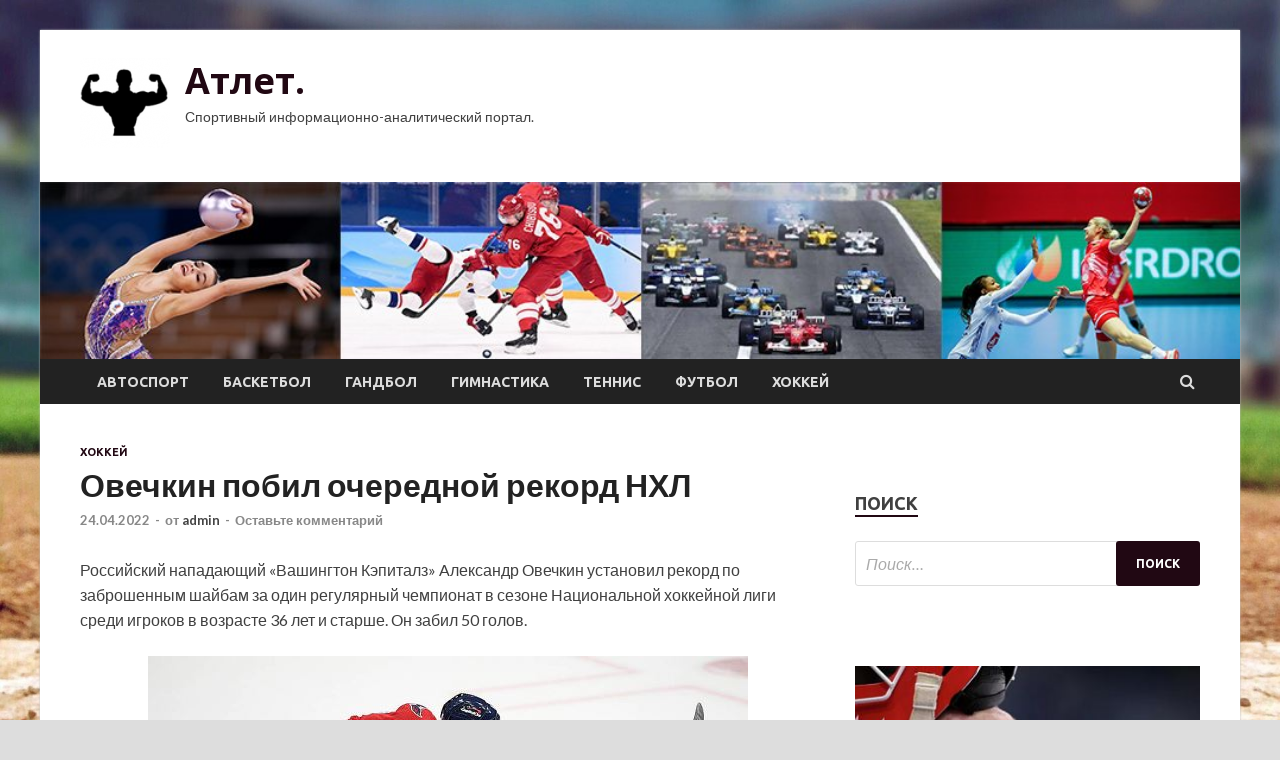

--- FILE ---
content_type: text/html; charset=UTF-8
request_url: http://atletnn.ru/xokkej/ovechkin-pobil-ocherednoi-rekord-nhl.html
body_size: 15417
content:
<!DOCTYPE html>
<html lang="ru-RU">
<head>
<meta charset="UTF-8">
<meta name="viewport" content="width=device-width, initial-scale=1">
<link rel="profile" href="http://gmpg.org/xfn/11">

<meta name='robots' content='index, follow, max-image-preview:large, max-snippet:-1, max-video-preview:-1' />

	<!-- This site is optimized with the Yoast SEO plugin v25.2 - https://yoast.com/wordpress/plugins/seo/ -->
	<title>Овечкин побил очередной рекорд НХЛ - Атлет.</title>
	<meta name="description" content="Российский нападающий «Вашингтон Кэпиталз» Александр Овечкин установил рекорд по заброшенным шайбам за один регулярный чемпионат в сезоне Национальной" />
	<link rel="canonical" href="http://atletnn.ru/xokkej/ovechkin-pobil-ocherednoi-rekord-nhl.html" />
	<meta property="og:locale" content="ru_RU" />
	<meta property="og:type" content="article" />
	<meta property="og:title" content="Овечкин побил очередной рекорд НХЛ - Атлет." />
	<meta property="og:description" content="Российский нападающий «Вашингтон Кэпиталз» Александр Овечкин установил рекорд по заброшенным шайбам за один регулярный чемпионат в сезоне Национальной" />
	<meta property="og:url" content="http://atletnn.ru/xokkej/ovechkin-pobil-ocherednoi-rekord-nhl.html" />
	<meta property="og:site_name" content="Атлет." />
	<meta property="article:published_time" content="2022-04-24T06:30:08+00:00" />
	<meta property="og:image" content="http://atletnn.ru/wp-content/uploads/2022/04/ovechkin-pobil-ocherednoj-rekord-nhl-2f6c5c4.jpg" />
	<meta property="og:image:width" content="600" />
	<meta property="og:image:height" content="381" />
	<meta property="og:image:type" content="image/jpeg" />
	<meta name="author" content="admin" />
	<meta name="twitter:card" content="summary_large_image" />
	<meta name="twitter:label1" content="Написано автором" />
	<meta name="twitter:data1" content="admin" />
	<script type="application/ld+json" class="yoast-schema-graph">{"@context":"https://schema.org","@graph":[{"@type":"Article","@id":"http://atletnn.ru/xokkej/ovechkin-pobil-ocherednoi-rekord-nhl.html#article","isPartOf":{"@id":"http://atletnn.ru/xokkej/ovechkin-pobil-ocherednoi-rekord-nhl.html"},"author":{"name":"admin","@id":"https://atletnn.ru/#/schema/person/c31eae128ff22ea554558890d3bf00fc"},"headline":"Овечкин побил очередной рекорд НХЛ","datePublished":"2022-04-24T06:30:08+00:00","mainEntityOfPage":{"@id":"http://atletnn.ru/xokkej/ovechkin-pobil-ocherednoi-rekord-nhl.html"},"wordCount":193,"commentCount":0,"publisher":{"@id":"https://atletnn.ru/#organization"},"image":{"@id":"http://atletnn.ru/xokkej/ovechkin-pobil-ocherednoi-rekord-nhl.html#primaryimage"},"thumbnailUrl":"http://atletnn.ru/wp-content/uploads/2022/04/ovechkin-pobil-ocherednoj-rekord-nhl-2f6c5c4.jpg","articleSection":["Хоккей"],"inLanguage":"ru-RU","potentialAction":[{"@type":"CommentAction","name":"Comment","target":["http://atletnn.ru/xokkej/ovechkin-pobil-ocherednoi-rekord-nhl.html#respond"]}]},{"@type":"WebPage","@id":"http://atletnn.ru/xokkej/ovechkin-pobil-ocherednoi-rekord-nhl.html","url":"http://atletnn.ru/xokkej/ovechkin-pobil-ocherednoi-rekord-nhl.html","name":"Овечкин побил очередной рекорд НХЛ - Атлет.","isPartOf":{"@id":"https://atletnn.ru/#website"},"primaryImageOfPage":{"@id":"http://atletnn.ru/xokkej/ovechkin-pobil-ocherednoi-rekord-nhl.html#primaryimage"},"image":{"@id":"http://atletnn.ru/xokkej/ovechkin-pobil-ocherednoi-rekord-nhl.html#primaryimage"},"thumbnailUrl":"http://atletnn.ru/wp-content/uploads/2022/04/ovechkin-pobil-ocherednoj-rekord-nhl-2f6c5c4.jpg","datePublished":"2022-04-24T06:30:08+00:00","description":"Российский нападающий «Вашингтон Кэпиталз» Александр Овечкин установил рекорд по заброшенным шайбам за один регулярный чемпионат в сезоне Национальной","breadcrumb":{"@id":"http://atletnn.ru/xokkej/ovechkin-pobil-ocherednoi-rekord-nhl.html#breadcrumb"},"inLanguage":"ru-RU","potentialAction":[{"@type":"ReadAction","target":["http://atletnn.ru/xokkej/ovechkin-pobil-ocherednoi-rekord-nhl.html"]}]},{"@type":"ImageObject","inLanguage":"ru-RU","@id":"http://atletnn.ru/xokkej/ovechkin-pobil-ocherednoi-rekord-nhl.html#primaryimage","url":"http://atletnn.ru/wp-content/uploads/2022/04/ovechkin-pobil-ocherednoj-rekord-nhl-2f6c5c4.jpg","contentUrl":"http://atletnn.ru/wp-content/uploads/2022/04/ovechkin-pobil-ocherednoj-rekord-nhl-2f6c5c4.jpg","width":600,"height":381},{"@type":"BreadcrumbList","@id":"http://atletnn.ru/xokkej/ovechkin-pobil-ocherednoi-rekord-nhl.html#breadcrumb","itemListElement":[{"@type":"ListItem","position":1,"name":"Главная страница","item":"http://atletnn.ru/"},{"@type":"ListItem","position":2,"name":"Овечкин побил очередной рекорд НХЛ"}]},{"@type":"WebSite","@id":"https://atletnn.ru/#website","url":"https://atletnn.ru/","name":"Атлет.","description":"Спортивный информационно-аналитический портал.","publisher":{"@id":"https://atletnn.ru/#organization"},"potentialAction":[{"@type":"SearchAction","target":{"@type":"EntryPoint","urlTemplate":"https://atletnn.ru/?s={search_term_string}"},"query-input":{"@type":"PropertyValueSpecification","valueRequired":true,"valueName":"search_term_string"}}],"inLanguage":"ru-RU"},{"@type":"Organization","@id":"https://atletnn.ru/#organization","name":"Атлет.","url":"https://atletnn.ru/","logo":{"@type":"ImageObject","inLanguage":"ru-RU","@id":"https://atletnn.ru/#/schema/logo/image/","url":"http://atletnn.ru/wp-content/uploads/2022/04/bodibilding-e1650697163168.png","contentUrl":"http://atletnn.ru/wp-content/uploads/2022/04/bodibilding-e1650697163168.png","width":90,"height":90,"caption":"Атлет."},"image":{"@id":"https://atletnn.ru/#/schema/logo/image/"}},{"@type":"Person","@id":"https://atletnn.ru/#/schema/person/c31eae128ff22ea554558890d3bf00fc","name":"admin","image":{"@type":"ImageObject","inLanguage":"ru-RU","@id":"https://atletnn.ru/#/schema/person/image/","url":"https://secure.gravatar.com/avatar/5fdb85cac86e45de2473cae2fb150b8501f466c267d3d07ed0727a97153d5b64?s=96&d=mm&r=g","contentUrl":"https://secure.gravatar.com/avatar/5fdb85cac86e45de2473cae2fb150b8501f466c267d3d07ed0727a97153d5b64?s=96&d=mm&r=g","caption":"admin"},"sameAs":["http://atletnn.ru"],"url":"http://atletnn.ru/author/admin"}]}</script>
	<!-- / Yoast SEO plugin. -->


<link rel='dns-prefetch' href='//fonts.googleapis.com' />
<link rel="alternate" title="oEmbed (JSON)" type="application/json+oembed" href="http://atletnn.ru/wp-json/oembed/1.0/embed?url=http%3A%2F%2Fatletnn.ru%2Fxokkej%2Fovechkin-pobil-ocherednoi-rekord-nhl.html" />
<link rel="alternate" title="oEmbed (XML)" type="text/xml+oembed" href="http://atletnn.ru/wp-json/oembed/1.0/embed?url=http%3A%2F%2Fatletnn.ru%2Fxokkej%2Fovechkin-pobil-ocherednoi-rekord-nhl.html&#038;format=xml" />
<style id='wp-img-auto-sizes-contain-inline-css' type='text/css'>
img:is([sizes=auto i],[sizes^="auto," i]){contain-intrinsic-size:3000px 1500px}
/*# sourceURL=wp-img-auto-sizes-contain-inline-css */
</style>
<style id='wp-block-library-inline-css' type='text/css'>
:root{--wp-block-synced-color:#7a00df;--wp-block-synced-color--rgb:122,0,223;--wp-bound-block-color:var(--wp-block-synced-color);--wp-editor-canvas-background:#ddd;--wp-admin-theme-color:#007cba;--wp-admin-theme-color--rgb:0,124,186;--wp-admin-theme-color-darker-10:#006ba1;--wp-admin-theme-color-darker-10--rgb:0,107,160.5;--wp-admin-theme-color-darker-20:#005a87;--wp-admin-theme-color-darker-20--rgb:0,90,135;--wp-admin-border-width-focus:2px}@media (min-resolution:192dpi){:root{--wp-admin-border-width-focus:1.5px}}.wp-element-button{cursor:pointer}:root .has-very-light-gray-background-color{background-color:#eee}:root .has-very-dark-gray-background-color{background-color:#313131}:root .has-very-light-gray-color{color:#eee}:root .has-very-dark-gray-color{color:#313131}:root .has-vivid-green-cyan-to-vivid-cyan-blue-gradient-background{background:linear-gradient(135deg,#00d084,#0693e3)}:root .has-purple-crush-gradient-background{background:linear-gradient(135deg,#34e2e4,#4721fb 50%,#ab1dfe)}:root .has-hazy-dawn-gradient-background{background:linear-gradient(135deg,#faaca8,#dad0ec)}:root .has-subdued-olive-gradient-background{background:linear-gradient(135deg,#fafae1,#67a671)}:root .has-atomic-cream-gradient-background{background:linear-gradient(135deg,#fdd79a,#004a59)}:root .has-nightshade-gradient-background{background:linear-gradient(135deg,#330968,#31cdcf)}:root .has-midnight-gradient-background{background:linear-gradient(135deg,#020381,#2874fc)}:root{--wp--preset--font-size--normal:16px;--wp--preset--font-size--huge:42px}.has-regular-font-size{font-size:1em}.has-larger-font-size{font-size:2.625em}.has-normal-font-size{font-size:var(--wp--preset--font-size--normal)}.has-huge-font-size{font-size:var(--wp--preset--font-size--huge)}.has-text-align-center{text-align:center}.has-text-align-left{text-align:left}.has-text-align-right{text-align:right}.has-fit-text{white-space:nowrap!important}#end-resizable-editor-section{display:none}.aligncenter{clear:both}.items-justified-left{justify-content:flex-start}.items-justified-center{justify-content:center}.items-justified-right{justify-content:flex-end}.items-justified-space-between{justify-content:space-between}.screen-reader-text{border:0;clip-path:inset(50%);height:1px;margin:-1px;overflow:hidden;padding:0;position:absolute;width:1px;word-wrap:normal!important}.screen-reader-text:focus{background-color:#ddd;clip-path:none;color:#444;display:block;font-size:1em;height:auto;left:5px;line-height:normal;padding:15px 23px 14px;text-decoration:none;top:5px;width:auto;z-index:100000}html :where(.has-border-color){border-style:solid}html :where([style*=border-top-color]){border-top-style:solid}html :where([style*=border-right-color]){border-right-style:solid}html :where([style*=border-bottom-color]){border-bottom-style:solid}html :where([style*=border-left-color]){border-left-style:solid}html :where([style*=border-width]){border-style:solid}html :where([style*=border-top-width]){border-top-style:solid}html :where([style*=border-right-width]){border-right-style:solid}html :where([style*=border-bottom-width]){border-bottom-style:solid}html :where([style*=border-left-width]){border-left-style:solid}html :where(img[class*=wp-image-]){height:auto;max-width:100%}:where(figure){margin:0 0 1em}html :where(.is-position-sticky){--wp-admin--admin-bar--position-offset:var(--wp-admin--admin-bar--height,0px)}@media screen and (max-width:600px){html :where(.is-position-sticky){--wp-admin--admin-bar--position-offset:0px}}

/*# sourceURL=wp-block-library-inline-css */
</style><style id='global-styles-inline-css' type='text/css'>
:root{--wp--preset--aspect-ratio--square: 1;--wp--preset--aspect-ratio--4-3: 4/3;--wp--preset--aspect-ratio--3-4: 3/4;--wp--preset--aspect-ratio--3-2: 3/2;--wp--preset--aspect-ratio--2-3: 2/3;--wp--preset--aspect-ratio--16-9: 16/9;--wp--preset--aspect-ratio--9-16: 9/16;--wp--preset--color--black: #000000;--wp--preset--color--cyan-bluish-gray: #abb8c3;--wp--preset--color--white: #ffffff;--wp--preset--color--pale-pink: #f78da7;--wp--preset--color--vivid-red: #cf2e2e;--wp--preset--color--luminous-vivid-orange: #ff6900;--wp--preset--color--luminous-vivid-amber: #fcb900;--wp--preset--color--light-green-cyan: #7bdcb5;--wp--preset--color--vivid-green-cyan: #00d084;--wp--preset--color--pale-cyan-blue: #8ed1fc;--wp--preset--color--vivid-cyan-blue: #0693e3;--wp--preset--color--vivid-purple: #9b51e0;--wp--preset--gradient--vivid-cyan-blue-to-vivid-purple: linear-gradient(135deg,rgb(6,147,227) 0%,rgb(155,81,224) 100%);--wp--preset--gradient--light-green-cyan-to-vivid-green-cyan: linear-gradient(135deg,rgb(122,220,180) 0%,rgb(0,208,130) 100%);--wp--preset--gradient--luminous-vivid-amber-to-luminous-vivid-orange: linear-gradient(135deg,rgb(252,185,0) 0%,rgb(255,105,0) 100%);--wp--preset--gradient--luminous-vivid-orange-to-vivid-red: linear-gradient(135deg,rgb(255,105,0) 0%,rgb(207,46,46) 100%);--wp--preset--gradient--very-light-gray-to-cyan-bluish-gray: linear-gradient(135deg,rgb(238,238,238) 0%,rgb(169,184,195) 100%);--wp--preset--gradient--cool-to-warm-spectrum: linear-gradient(135deg,rgb(74,234,220) 0%,rgb(151,120,209) 20%,rgb(207,42,186) 40%,rgb(238,44,130) 60%,rgb(251,105,98) 80%,rgb(254,248,76) 100%);--wp--preset--gradient--blush-light-purple: linear-gradient(135deg,rgb(255,206,236) 0%,rgb(152,150,240) 100%);--wp--preset--gradient--blush-bordeaux: linear-gradient(135deg,rgb(254,205,165) 0%,rgb(254,45,45) 50%,rgb(107,0,62) 100%);--wp--preset--gradient--luminous-dusk: linear-gradient(135deg,rgb(255,203,112) 0%,rgb(199,81,192) 50%,rgb(65,88,208) 100%);--wp--preset--gradient--pale-ocean: linear-gradient(135deg,rgb(255,245,203) 0%,rgb(182,227,212) 50%,rgb(51,167,181) 100%);--wp--preset--gradient--electric-grass: linear-gradient(135deg,rgb(202,248,128) 0%,rgb(113,206,126) 100%);--wp--preset--gradient--midnight: linear-gradient(135deg,rgb(2,3,129) 0%,rgb(40,116,252) 100%);--wp--preset--font-size--small: 13px;--wp--preset--font-size--medium: 20px;--wp--preset--font-size--large: 36px;--wp--preset--font-size--x-large: 42px;--wp--preset--spacing--20: 0.44rem;--wp--preset--spacing--30: 0.67rem;--wp--preset--spacing--40: 1rem;--wp--preset--spacing--50: 1.5rem;--wp--preset--spacing--60: 2.25rem;--wp--preset--spacing--70: 3.38rem;--wp--preset--spacing--80: 5.06rem;--wp--preset--shadow--natural: 6px 6px 9px rgba(0, 0, 0, 0.2);--wp--preset--shadow--deep: 12px 12px 50px rgba(0, 0, 0, 0.4);--wp--preset--shadow--sharp: 6px 6px 0px rgba(0, 0, 0, 0.2);--wp--preset--shadow--outlined: 6px 6px 0px -3px rgb(255, 255, 255), 6px 6px rgb(0, 0, 0);--wp--preset--shadow--crisp: 6px 6px 0px rgb(0, 0, 0);}:where(.is-layout-flex){gap: 0.5em;}:where(.is-layout-grid){gap: 0.5em;}body .is-layout-flex{display: flex;}.is-layout-flex{flex-wrap: wrap;align-items: center;}.is-layout-flex > :is(*, div){margin: 0;}body .is-layout-grid{display: grid;}.is-layout-grid > :is(*, div){margin: 0;}:where(.wp-block-columns.is-layout-flex){gap: 2em;}:where(.wp-block-columns.is-layout-grid){gap: 2em;}:where(.wp-block-post-template.is-layout-flex){gap: 1.25em;}:where(.wp-block-post-template.is-layout-grid){gap: 1.25em;}.has-black-color{color: var(--wp--preset--color--black) !important;}.has-cyan-bluish-gray-color{color: var(--wp--preset--color--cyan-bluish-gray) !important;}.has-white-color{color: var(--wp--preset--color--white) !important;}.has-pale-pink-color{color: var(--wp--preset--color--pale-pink) !important;}.has-vivid-red-color{color: var(--wp--preset--color--vivid-red) !important;}.has-luminous-vivid-orange-color{color: var(--wp--preset--color--luminous-vivid-orange) !important;}.has-luminous-vivid-amber-color{color: var(--wp--preset--color--luminous-vivid-amber) !important;}.has-light-green-cyan-color{color: var(--wp--preset--color--light-green-cyan) !important;}.has-vivid-green-cyan-color{color: var(--wp--preset--color--vivid-green-cyan) !important;}.has-pale-cyan-blue-color{color: var(--wp--preset--color--pale-cyan-blue) !important;}.has-vivid-cyan-blue-color{color: var(--wp--preset--color--vivid-cyan-blue) !important;}.has-vivid-purple-color{color: var(--wp--preset--color--vivid-purple) !important;}.has-black-background-color{background-color: var(--wp--preset--color--black) !important;}.has-cyan-bluish-gray-background-color{background-color: var(--wp--preset--color--cyan-bluish-gray) !important;}.has-white-background-color{background-color: var(--wp--preset--color--white) !important;}.has-pale-pink-background-color{background-color: var(--wp--preset--color--pale-pink) !important;}.has-vivid-red-background-color{background-color: var(--wp--preset--color--vivid-red) !important;}.has-luminous-vivid-orange-background-color{background-color: var(--wp--preset--color--luminous-vivid-orange) !important;}.has-luminous-vivid-amber-background-color{background-color: var(--wp--preset--color--luminous-vivid-amber) !important;}.has-light-green-cyan-background-color{background-color: var(--wp--preset--color--light-green-cyan) !important;}.has-vivid-green-cyan-background-color{background-color: var(--wp--preset--color--vivid-green-cyan) !important;}.has-pale-cyan-blue-background-color{background-color: var(--wp--preset--color--pale-cyan-blue) !important;}.has-vivid-cyan-blue-background-color{background-color: var(--wp--preset--color--vivid-cyan-blue) !important;}.has-vivid-purple-background-color{background-color: var(--wp--preset--color--vivid-purple) !important;}.has-black-border-color{border-color: var(--wp--preset--color--black) !important;}.has-cyan-bluish-gray-border-color{border-color: var(--wp--preset--color--cyan-bluish-gray) !important;}.has-white-border-color{border-color: var(--wp--preset--color--white) !important;}.has-pale-pink-border-color{border-color: var(--wp--preset--color--pale-pink) !important;}.has-vivid-red-border-color{border-color: var(--wp--preset--color--vivid-red) !important;}.has-luminous-vivid-orange-border-color{border-color: var(--wp--preset--color--luminous-vivid-orange) !important;}.has-luminous-vivid-amber-border-color{border-color: var(--wp--preset--color--luminous-vivid-amber) !important;}.has-light-green-cyan-border-color{border-color: var(--wp--preset--color--light-green-cyan) !important;}.has-vivid-green-cyan-border-color{border-color: var(--wp--preset--color--vivid-green-cyan) !important;}.has-pale-cyan-blue-border-color{border-color: var(--wp--preset--color--pale-cyan-blue) !important;}.has-vivid-cyan-blue-border-color{border-color: var(--wp--preset--color--vivid-cyan-blue) !important;}.has-vivid-purple-border-color{border-color: var(--wp--preset--color--vivid-purple) !important;}.has-vivid-cyan-blue-to-vivid-purple-gradient-background{background: var(--wp--preset--gradient--vivid-cyan-blue-to-vivid-purple) !important;}.has-light-green-cyan-to-vivid-green-cyan-gradient-background{background: var(--wp--preset--gradient--light-green-cyan-to-vivid-green-cyan) !important;}.has-luminous-vivid-amber-to-luminous-vivid-orange-gradient-background{background: var(--wp--preset--gradient--luminous-vivid-amber-to-luminous-vivid-orange) !important;}.has-luminous-vivid-orange-to-vivid-red-gradient-background{background: var(--wp--preset--gradient--luminous-vivid-orange-to-vivid-red) !important;}.has-very-light-gray-to-cyan-bluish-gray-gradient-background{background: var(--wp--preset--gradient--very-light-gray-to-cyan-bluish-gray) !important;}.has-cool-to-warm-spectrum-gradient-background{background: var(--wp--preset--gradient--cool-to-warm-spectrum) !important;}.has-blush-light-purple-gradient-background{background: var(--wp--preset--gradient--blush-light-purple) !important;}.has-blush-bordeaux-gradient-background{background: var(--wp--preset--gradient--blush-bordeaux) !important;}.has-luminous-dusk-gradient-background{background: var(--wp--preset--gradient--luminous-dusk) !important;}.has-pale-ocean-gradient-background{background: var(--wp--preset--gradient--pale-ocean) !important;}.has-electric-grass-gradient-background{background: var(--wp--preset--gradient--electric-grass) !important;}.has-midnight-gradient-background{background: var(--wp--preset--gradient--midnight) !important;}.has-small-font-size{font-size: var(--wp--preset--font-size--small) !important;}.has-medium-font-size{font-size: var(--wp--preset--font-size--medium) !important;}.has-large-font-size{font-size: var(--wp--preset--font-size--large) !important;}.has-x-large-font-size{font-size: var(--wp--preset--font-size--x-large) !important;}
/*# sourceURL=global-styles-inline-css */
</style>

<style id='classic-theme-styles-inline-css' type='text/css'>
/*! This file is auto-generated */
.wp-block-button__link{color:#fff;background-color:#32373c;border-radius:9999px;box-shadow:none;text-decoration:none;padding:calc(.667em + 2px) calc(1.333em + 2px);font-size:1.125em}.wp-block-file__button{background:#32373c;color:#fff;text-decoration:none}
/*# sourceURL=/wp-includes/css/classic-themes.min.css */
</style>
<link rel='stylesheet' id='hitmag-style-css' href='http://atletnn.ru/wp-content/themes/hitmag/style.css' type='text/css' media='all' />
<link rel='stylesheet' id='jquery-flexslider-css' href='http://atletnn.ru/wp-content/themes/hitmag/css/flexslider.css' type='text/css' media='screen' />
<link rel='stylesheet' id='jquery-magnific-popup-css' href='http://atletnn.ru/wp-content/themes/hitmag/css/magnific-popup.css' type='text/css' media='all' />
<script type="text/javascript" src="http://atletnn.ru/wp-includes/js/jquery/jquery.min.js" id="jquery-core-js"></script>
<script type="text/javascript" src="http://atletnn.ru/wp-includes/js/jquery/jquery-migrate.min.js" id="jquery-migrate-js"></script>
<script type="text/javascript" id="wp-disable-css-lazy-load-js-extra">
/* <![CDATA[ */
var WpDisableAsyncLinks = {"wp-disable-font-awesome":"http://atletnn.ru/wp-content/themes/hitmag/css/font-awesome.min.css","wp-disable-google-fonts":"//fonts.googleapis.com/css?family=Ubuntu:400,500,700|Lato:400,700,400italic,700italic|Open%20Sans:400,400italic,700&subset=latin,latin-ext"};
//# sourceURL=wp-disable-css-lazy-load-js-extra
/* ]]> */
</script>
<script type="text/javascript" src="http://atletnn.ru/wp-content/plugins/wp-disable/js/css-lazy-load.min.js" id="wp-disable-css-lazy-load-js"></script>
		<style type="text/css">
			
			button,
			input[type="button"],
			input[type="reset"],
			input[type="submit"] {
				background: #210813;
			}

            .th-readmore {
                background: #210813;
            }           

            a:hover {
                color: #210813;
            } 

            .main-navigation a:hover {
                background-color: #210813;
            }

            .main-navigation .current_page_item > a,
            .main-navigation .current-menu-item > a,
            .main-navigation .current_page_ancestor > a,
            .main-navigation .current-menu-ancestor > a {
                background-color: #210813;
            }

            .post-navigation .post-title:hover {
                color: #210813;
            }

            .top-navigation a:hover {
                color: #210813;
            }

            .top-navigation ul ul a:hover {
                background: #210813;
            }

            #top-nav-button:hover {
                color: #210813;
            }

            .responsive-mainnav li a:hover,
            .responsive-topnav li a:hover {
                background: #210813;
            }

            #hm-search-form .search-form .search-submit {
                background-color: #210813;
            }

            .nav-links .current {
                background: #210813;
            }

            .widget-title {
                border-bottom: 2px solid #210813;
            }

            .footer-widget-title {
                border-bottom: 2px solid #210813;
            }

            .widget-area a:hover {
                color: #210813;
            }

            .footer-widget-area a:hover {
                color: #210813;
            }

            .site-info a:hover {
                color: #210813;
            }

            .search-form .search-submit {
                background: #210813;
            }

            .hmb-entry-title a:hover {
                color: #210813;
            }

            .hmb-entry-meta a:hover,
            .hms-meta a:hover {
                color: #210813;
            }

            .hms-title a:hover {
                color: #210813;
            }

            .hmw-grid-post .post-title a:hover {
                color: #210813;
            }

            .footer-widget-area .hmw-grid-post .post-title a:hover,
            .footer-widget-area .hmb-entry-title a:hover,
            .footer-widget-area .hms-title a:hover {
                color: #210813;
            }

            .hm-tabs-wdt .ui-state-active {
                border-bottom: 2px solid #210813;
            }

            a.hm-viewall {
                background: #210813;
            }

            #hitmag-tags a,
            .widget_tag_cloud .tagcloud a {
                background: #210813;
            }

            .site-title a {
                color: #210813;
            }

            .hitmag-post .entry-title a:hover {
                color: #210813;
            }

            .hitmag-post .entry-meta a:hover {
                color: #210813;
            }

            .cat-links a {
                color: #210813;
            }

            .hitmag-single .entry-meta a:hover {
                color: #210813;
            }

            .hitmag-single .author a:hover {
                color: #210813;
            }

            .hm-author-content .author-posts-link {
                color: #210813;
            }

            .hm-tags-links a:hover {
                background: #210813;
            }

            .hm-tagged {
                background: #210813;
            }

            .hm-edit-link a.post-edit-link {
                background: #210813;
            }

            .arc-page-title {
                border-bottom: 2px solid #210813;
            }

            .srch-page-title {
                border-bottom: 2px solid #210813;
            }

            .hm-slider-details .cat-links {
                background: #210813;
            }

            .hm-rel-post .post-title a:hover {
                color: #210813;
            }

            .comment-author a {
                color: #210813;
            }

            .comment-metadata a:hover,
            .comment-metadata a:focus,
            .pingback .comment-edit-link:hover,
            .pingback .comment-edit-link:focus {
                color: #210813;
            }

            .comment-reply-link:hover,
            .comment-reply-link:focus {
                background: #210813;
            }

            .required {
                color: #210813;
            }

            .comment-reply-title small a:before {
                color: #210813;
            }		</style>
	<link rel="pingback" href="http://atletnn.ru/xmlrpc.php">
<meta name="description" content="Российский нападающий «Вашингтон Кэпиталз» Александр Овечкин установил рекорд по заброшенным шайбам �">
<style type="text/css" id="custom-background-css">
body.custom-background { background-image: url("http://atletnn.ru/wp-content/uploads/2022/04/baseball.jpg"); background-position: left top; background-size: cover; background-repeat: no-repeat; background-attachment: fixed; }
</style>
	<link rel="icon" href="http://atletnn.ru/wp-content/uploads/2022/04/bodibilding-e1650697163168.png" sizes="32x32" />
<link rel="icon" href="http://atletnn.ru/wp-content/uploads/2022/04/bodibilding-e1650697163168.png" sizes="192x192" />
<link rel="apple-touch-icon" href="http://atletnn.ru/wp-content/uploads/2022/04/bodibilding-e1650697163168.png" />
<meta name="msapplication-TileImage" content="http://atletnn.ru/wp-content/uploads/2022/04/bodibilding-e1650697163168.png" />
<link rel="alternate" type="application/rss+xml" title="RSS" href="http://atletnn.ru/rsslatest.xml" /></head>

<body class="wp-singular post-template-default single single-post postid-219 single-format-standard custom-background wp-custom-logo wp-theme-hitmag th-right-sidebar">

<div id="page" class="site hitmag-wrapper">
	<a class="skip-link screen-reader-text" href="#content">Перейти к содержимому</a>

	<header id="masthead" class="site-header" role="banner">
		
		
		<div class="header-main-area">
			<div class="hm-container">
			<div class="site-branding">
				<div class="site-branding-content">
					<div class="hm-logo">
						<a href="http://atletnn.ru/" class="custom-logo-link" rel="home"><img width="90" height="90" src="http://atletnn.ru/wp-content/uploads/2022/04/bodibilding-e1650697163168.png" class="custom-logo" alt="Атлет." decoding="async" /></a>					</div><!-- .hm-logo -->

					<div class="hm-site-title">
													<p class="site-title"><a href="http://atletnn.ru/" rel="home">Атлет.</a></p>
													<p class="site-description">Спортивный информационно-аналитический портал.</p>
											</div><!-- .hm-site-title -->
				</div><!-- .site-branding-content -->
			</div><!-- .site-branding -->

						</div><!-- .hm-container -->
		</div><!-- .header-main-area -->

		<div class="hm-header-image"><img src="http://atletnn.ru/wp-content/uploads/2022/04/atlet_croped.jpg" height="149" width="1010" alt="" /></div>
		<div class="hm-nav-container">
			<nav id="site-navigation" class="main-navigation" role="navigation">
				<div class="hm-container">
				<div class="menu-glavnoe-menyu-container"><ul id="primary-menu" class="menu"><li id="menu-item-72" class="menu-item menu-item-type-taxonomy menu-item-object-category menu-item-72"><a href="http://atletnn.ru/category/avtosport">Автоспорт</a></li>
<li id="menu-item-73" class="menu-item menu-item-type-taxonomy menu-item-object-category menu-item-73"><a href="http://atletnn.ru/category/basketbol">Баскетбол</a></li>
<li id="menu-item-76" class="menu-item menu-item-type-taxonomy menu-item-object-category menu-item-76"><a href="http://atletnn.ru/category/gandbol">Гандбол</a></li>
<li id="menu-item-71" class="menu-item menu-item-type-taxonomy menu-item-object-category menu-item-71"><a href="http://atletnn.ru/category/gimnastika">Гимнастика</a></li>
<li id="menu-item-74" class="menu-item menu-item-type-taxonomy menu-item-object-category menu-item-74"><a href="http://atletnn.ru/category/tennis">Теннис</a></li>
<li id="menu-item-75" class="menu-item menu-item-type-taxonomy menu-item-object-category menu-item-75"><a href="http://atletnn.ru/category/futbol">Футбол</a></li>
<li id="menu-item-77" class="menu-item menu-item-type-taxonomy menu-item-object-category current-post-ancestor current-menu-parent current-post-parent menu-item-77"><a href="http://atletnn.ru/category/xokkej">Хоккей</a></li>
</ul></div>
									<div class="hm-search-button-icon"></div>
					<div class="hm-search-box-container">
						<div class="hm-search-box">
							<form role="search" method="get" class="search-form" action="http://atletnn.ru/">
				<label>
					<span class="screen-reader-text">Найти:</span>
					<input type="search" class="search-field" placeholder="Поиск&hellip;" value="" name="s" />
				</label>
				<input type="submit" class="search-submit" value="Поиск" />
			</form>						</div><!-- th-search-box -->
					</div><!-- .th-search-box-container -->
								</div><!-- .hm-container -->
			</nav><!-- #site-navigation -->
			<a href="#" class="navbutton" id="main-nav-button">Главное меню</a>
			<div class="responsive-mainnav"></div>
		</div><!-- .hm-nav-container -->

		
	</header><!-- #masthead -->

	<div id="content" class="site-content">
		<div class="hm-container">

	<div id="primary" class="content-area">
		<main id="main" class="site-main" role="main">

		
<article id="post-219" class="hitmag-single post-219 post type-post status-publish format-standard has-post-thumbnail hentry category-xokkej">
	<header class="entry-header">
		<div class="cat-links"><a href="http://atletnn.ru/category/xokkej" rel="category tag">Хоккей</a></div><h1 class="entry-title">Овечкин побил очередной рекорд НХЛ</h1>		<div class="entry-meta">
			<span class="posted-on"><a href="http://atletnn.ru/xokkej/ovechkin-pobil-ocherednoi-rekord-nhl.html" rel="bookmark"><time class="entry-date published updated" datetime="2022-04-24T09:30:07+03:00">24.04.2022</time></a></span><span class="meta-sep"> - </span><span class="byline"> от <span class="author vcard"><a class="url fn n" href="http://atletnn.ru/author/admin">admin</a></span></span><span class="meta-sep"> - </span><span class="comments-link"><a href="http://atletnn.ru/xokkej/ovechkin-pobil-ocherednoi-rekord-nhl.html#respond">Оставьте комментарий</a></span>		</div><!-- .entry-meta -->
		
	</header><!-- .entry-header -->
	
	

	<div class="entry-content">
		<p>Российский нападающий «Вашингтон Кэпиталз» Александр Овечкин установил рекорд по заброшенным шайбам за один регулярный чемпионат в сезоне Национальной хоккейной лиги среди игроков в возрасте 36 лет и старше. Он забил 50 голов.</p>
<p><img decoding="async" alt="Овечкин побил очередной рекорд НХЛ" src="/wp-content/uploads/2022/04/ovechkin-pobil-ocherednoj-rekord-nhl-2f6c5c4.jpg" class="aligncenter" /></p>
<p>Фото: ТАССТАСС</p>
<p><p>Об этом сообщает ТАСС. https://tass.ru/sport/14434871</p>
<p><p>Ранее подобное достижение поставил канадский хоккеист Джонни Бьюсик. На тот момент ему было почти 35 лет. Также Овечкин превзошел рекорд финна Теему Селянне по количеству голов в одном сезоне для игроков в возрасте 36 лет и старше. Отмечается, что нападающий «Вашингтона» в девятый раз достиг отметки в 50 голов, сравнявшись по этому показателю с канадцами Уэйном Гретцки и Майком Босси.</p>
<p><p>Историческое событие произошло 21 апреля в гостевом матче против «Вегаса». Овечкин забил два гола (49-й и 50-й). Первую шайбу он забил броском в касание после точной передачи Евгения Кузнецова, вторую — щелчком из правого круга вбрасывания.</p>
<p><p>В текущем сезоне Овечкин занимает третье место в списке лучших снайперов, уступая лишь немцу Леону Драйзайтлю (54 гола) и американцу Остону Мэттьюсу (58 голов). Всего на счету нападающего 780 шайб, до занимающего второе место канадца Горди Хоу ему осталось забить 21 шайбу.</p>
<p><p>Отметим, что рекордсменом по количеству заброшенных шайб является Гретцки, он забил 894 гола за свою карьеру.</p>
<p>
<p>
<p>
<p>
<p>
<p>
<p>Источник: <a href="http://sport.rambler.ru/hockey/48527013-ovechkin-pobil-ocherednoy-rekord-nhl/" rel="nofollow noopener" target="_blank">sport.rambler.ru</a> </p>
	</div><!-- .entry-content -->

	<footer class="entry-footer">
			</footer><!-- .entry-footer -->
</article><!-- #post-## -->

    <div class="hm-related-posts">
    
    <div class="wt-container">
        <h4 class="widget-title">Похожие записи</h4>
    </div>

    <div class="hmrp-container">

        
                <div class="hm-rel-post">
                    <a href="http://atletnn.ru/xokkej/gol-vrataria-pomog-sbornoi-rossii-pobedit-beloryssiu.html" rel="bookmark" title="Гол вратаря помог сборной России победить Белоруссию">
                        <img width="348" height="215" src="http://atletnn.ru/wp-content/uploads/2022/05/gol-vratarja-pomog-sbornoj-rossii-pobedit-belorussiju-699efe5-348x215.jpg" class="attachment-hitmag-grid size-hitmag-grid wp-post-image" alt="" decoding="async" fetchpriority="high" />                    </a>
                    <h3 class="post-title">
                        <a href="http://atletnn.ru/xokkej/gol-vrataria-pomog-sbornoi-rossii-pobedit-beloryssiu.html" rel="bookmark" title="Гол вратаря помог сборной России победить Белоруссию">
                            Гол вратаря помог сборной России победить Белоруссию                        </a>
                    </h3>
                    <p class="hms-meta"><time class="entry-date published updated" datetime="2022-05-01T23:30:03+03:00">01.05.2022</time></p>
                </div>
            
            
                <div class="hm-rel-post">
                    <a href="http://atletnn.ru/xokkej/dmitrii-riabykin-naznachen-glavnym-trenerom-avangarda.html" rel="bookmark" title="Дмитрий Рябыкин назначен главным тренером «Авангарда»">
                        <img width="348" height="215" src="http://atletnn.ru/wp-content/uploads/2022/05/dmitrij-rjabykin-naznachen-glavnym-trenerom-avangarda-d7cc3c3-348x215.jpg" class="attachment-hitmag-grid size-hitmag-grid wp-post-image" alt="" decoding="async" />                    </a>
                    <h3 class="post-title">
                        <a href="http://atletnn.ru/xokkej/dmitrii-riabykin-naznachen-glavnym-trenerom-avangarda.html" rel="bookmark" title="Дмитрий Рябыкин назначен главным тренером «Авангарда»">
                            Дмитрий Рябыкин назначен главным тренером «Авангарда»                        </a>
                    </h3>
                    <p class="hms-meta"><time class="entry-date published updated" datetime="2022-05-01T09:30:02+03:00">01.05.2022</time></p>
                </div>
            
            
                <div class="hm-rel-post">
                    <a href="http://atletnn.ru/xokkej/piat-legionerov-hokkeinogo-klyba-ska-pokinyli-komandy.html" rel="bookmark" title="Пять легионеров хоккейного клуба СКА покинули команду">
                        <img width="348" height="215" src="http://atletnn.ru/wp-content/uploads/2022/04/pjat-legionerov-hokkejnogo-kluba-ska-pokinuli-komandu-675dbaf-348x215.jpg" class="attachment-hitmag-grid size-hitmag-grid wp-post-image" alt="" decoding="async" />                    </a>
                    <h3 class="post-title">
                        <a href="http://atletnn.ru/xokkej/piat-legionerov-hokkeinogo-klyba-ska-pokinyli-komandy.html" rel="bookmark" title="Пять легионеров хоккейного клуба СКА покинули команду">
                            Пять легионеров хоккейного клуба СКА покинули команду                        </a>
                    </h3>
                    <p class="hms-meta"><time class="entry-date published updated" datetime="2022-05-01T02:30:03+03:00">01.05.2022</time></p>
                </div>
            
            
    </div>
    </div>

    
	<nav class="navigation post-navigation" aria-label="Записи">
		<h2 class="screen-reader-text">Навигация по записям</h2>
		<div class="nav-links"><div class="nav-previous"><a href="http://atletnn.ru/xokkej/kycherov-nabral-600-e-ochko-za-karery-v-nhl.html" rel="prev"><span class="meta-nav" aria-hidden="true">Предыдущая статья</span> <span class="post-title">Кучеров набрал 600-е очко за карьеру в НХЛ</span></a></div><div class="nav-next"><a href="http://atletnn.ru/xokkej/mama-ovechkina-otreagirovala-na-novyi-rekord-syna-v-nhl.html" rel="next"><span class="meta-nav" aria-hidden="true">Следующая статья</span> <span class="post-title">Мама Овечкина отреагировала на новый рекорд сына в НХЛ</span></a></div></div>
	</nav><div class="hm-authorbox">

    <div class="hm-author-img">
        <img alt='' src='https://secure.gravatar.com/avatar/5fdb85cac86e45de2473cae2fb150b8501f466c267d3d07ed0727a97153d5b64?s=100&#038;d=mm&#038;r=g' srcset='https://secure.gravatar.com/avatar/5fdb85cac86e45de2473cae2fb150b8501f466c267d3d07ed0727a97153d5b64?s=200&#038;d=mm&#038;r=g 2x' class='avatar avatar-100 photo' height='100' width='100' loading='lazy' decoding='async'/>    </div>

    <div class="hm-author-content">
        <h4 class="author-name">О admin</h4>
        <p class="author-description"></p>
        <a class="author-posts-link" href="http://atletnn.ru/author/admin" title="admin">
            Посмотреть все записи автора admin &rarr;        </a>
    </div>

</div>
		</main><!-- #main -->
	</div><!-- #primary -->

﻿
<p></p>
<p>


<aside id="secondary" class="widget-area" role="complementary">
	<section id="search-2" class="widget widget_search"><h4 class="widget-title">Поиск</h4><form role="search" method="get" class="search-form" action="http://atletnn.ru/">
				<label>
					<span class="screen-reader-text">Найти:</span>
					<input type="search" class="search-field" placeholder="Поиск&hellip;" value="" name="s" />
				</label>
				<input type="submit" class="search-submit" value="Поиск" />
			</form></section><section id="execphp-2" class="widget widget_execphp">			<div class="execphpwidget"> </div>
		</section><section id="hitmag_dual_category_posts-2" class="widget widget_hitmag_dual_category_posts">		<!-- Category 1 -->
		<div class="hm-dualc-left">
			
                                                                    
                        <div class="hmbd-post">
                                                            <a href="http://atletnn.ru/xokkej/gol-vrataria-pomog-sbornoi-rossii-pobedit-beloryssiu.html" title="Гол вратаря помог сборной России победить Белоруссию"><img width="348" height="215" src="http://atletnn.ru/wp-content/uploads/2022/05/gol-vratarja-pomog-sbornoj-rossii-pobedit-belorussiju-699efe5-348x215.jpg" class="attachment-hitmag-grid size-hitmag-grid wp-post-image" alt="" decoding="async" loading="lazy" /></a>
                            
                            <div class="cat-links"><a href="http://atletnn.ru/category/xokkej" rel="category tag">Хоккей</a></div>
                            <h3 class="hmb-entry-title"><a href="http://atletnn.ru/xokkej/gol-vrataria-pomog-sbornoi-rossii-pobedit-beloryssiu.html" rel="bookmark">Гол вратаря помог сборной России победить Белоруссию</a></h3>						

                            <div class="hmb-entry-meta">
                                <span class="posted-on"><a href="http://atletnn.ru/xokkej/gol-vrataria-pomog-sbornoi-rossii-pobedit-beloryssiu.html" rel="bookmark"><time class="entry-date published updated" datetime="2022-05-01T23:30:03+03:00">01.05.2022</time></a></span><span class="meta-sep"> - </span><span class="byline"> от <span class="author vcard"><a class="url fn n" href="http://atletnn.ru/author/admin">admin</a></span></span><span class="meta-sep"> - </span><span class="comments-link"><a href="http://atletnn.ru/xokkej/gol-vrataria-pomog-sbornoi-rossii-pobedit-beloryssiu.html#respond">Оставьте комментарий</a></span>                            </div><!-- .entry-meta -->

                            <div class="hmb-entry-summary"><p>В Туле 1 мая прошел товарищеский матч между сборными РФ и Белоруссии. Российские хоккеисты победили со счетом 5:2. Об этом пишет «Лента.ру». Фото: РИА НовостиРИА Новости В российской команде забросили шайбы &hellip; </p>
</div>
                        </div><!-- .hmbd-post -->

                                                                                                    <div class="hms-post">
                                                            <div class="hms-thumb">
                                    <a href="http://atletnn.ru/xokkej/dmitrii-riabykin-naznachen-glavnym-trenerom-avangarda.html" rel="bookmark" title="Дмитрий Рябыкин назначен главным тренером «Авангарда»">	
                                        <img width="135" height="93" src="http://atletnn.ru/wp-content/uploads/2022/05/dmitrij-rjabykin-naznachen-glavnym-trenerom-avangarda-d7cc3c3-135x93.jpg" class="attachment-hitmag-thumbnail size-hitmag-thumbnail wp-post-image" alt="" decoding="async" loading="lazy" />                                    </a>
                                </div>
                                                        <div class="hms-details">
                                <h3 class="hms-title"><a href="http://atletnn.ru/xokkej/dmitrii-riabykin-naznachen-glavnym-trenerom-avangarda.html" rel="bookmark">Дмитрий Рябыкин назначен главным тренером «Авангарда»</a></h3>                                <p class="hms-meta"><time class="entry-date published updated" datetime="2022-05-01T09:30:02+03:00">01.05.2022</time></p>
                            </div>
                        </div>
                                                                                                    <div class="hms-post">
                                                            <div class="hms-thumb">
                                    <a href="http://atletnn.ru/xokkej/piat-legionerov-hokkeinogo-klyba-ska-pokinyli-komandy.html" rel="bookmark" title="Пять легионеров хоккейного клуба СКА покинули команду">	
                                        <img width="135" height="93" src="http://atletnn.ru/wp-content/uploads/2022/04/pjat-legionerov-hokkejnogo-kluba-ska-pokinuli-komandu-675dbaf-135x93.jpg" class="attachment-hitmag-thumbnail size-hitmag-thumbnail wp-post-image" alt="" decoding="async" loading="lazy" />                                    </a>
                                </div>
                                                        <div class="hms-details">
                                <h3 class="hms-title"><a href="http://atletnn.ru/xokkej/piat-legionerov-hokkeinogo-klyba-ska-pokinyli-komandy.html" rel="bookmark">Пять легионеров хоккейного клуба СКА покинули команду</a></h3>                                <p class="hms-meta"><time class="entry-date published updated" datetime="2022-05-01T02:30:03+03:00">01.05.2022</time></p>
                            </div>
                        </div>
                                                                                                    <div class="hms-post">
                                                            <div class="hms-thumb">
                                    <a href="http://atletnn.ru/xokkej/kazanskii-ak-bars-pokinyli-shest-hokkeistov.html" rel="bookmark" title="Казанский «Ак Барс» покинули шесть хоккеистов">	
                                        <img width="135" height="93" src="http://atletnn.ru/wp-content/uploads/2022/04/kazanskij-ak-bars-pokinuli-shest-hokkeistov-255b08b-135x93.jpg" class="attachment-hitmag-thumbnail size-hitmag-thumbnail wp-post-image" alt="" decoding="async" loading="lazy" />                                    </a>
                                </div>
                                                        <div class="hms-details">
                                <h3 class="hms-title"><a href="http://atletnn.ru/xokkej/kazanskii-ak-bars-pokinyli-shest-hokkeistov.html" rel="bookmark">Казанский «Ак Барс» покинули шесть хоккеистов</a></h3>                                <p class="hms-meta"><time class="entry-date published updated" datetime="2022-04-30T19:30:07+03:00">30.04.2022</time></p>
                            </div>
                        </div>
                                                                                                    <div class="hms-post">
                                                            <div class="hms-thumb">
                                    <a href="http://atletnn.ru/xokkej/cska-vo-vtoroi-raz-v-istorii-stal-obladatelem-kybka-gagarina.html" rel="bookmark" title="ЦСКА во второй раз в истории стал обладателем Кубка Гагарина">	
                                        <img width="135" height="93" src="http://atletnn.ru/wp-content/uploads/2022/04/cska-vonbspvtoroj-raz-vnbspistorii-stal-obladatelem-kubka-gagarina-54d446a-135x93.jpg" class="attachment-hitmag-thumbnail size-hitmag-thumbnail wp-post-image" alt="" decoding="async" loading="lazy" />                                    </a>
                                </div>
                                                        <div class="hms-details">
                                <h3 class="hms-title"><a href="http://atletnn.ru/xokkej/cska-vo-vtoroi-raz-v-istorii-stal-obladatelem-kybka-gagarina.html" rel="bookmark">ЦСКА во второй раз в истории стал обладателем Кубка Гагарина</a></h3>                                <p class="hms-meta"><time class="entry-date published updated" datetime="2022-04-30T19:30:04+03:00">30.04.2022</time></p>
                            </div>
                        </div>
                                                                                                    <div class="hms-post">
                                                            <div class="hms-thumb">
                                    <a href="http://atletnn.ru/xokkej/dve-golevye-kaprizova-ne-pomogli-minnesote-odolet-arizony.html" rel="bookmark" title="Две голевые Капризова не помогли «Миннесоте» одолеть «Аризону»">	
                                        <img width="135" height="93" src="http://atletnn.ru/wp-content/uploads/2022/04/dve-golevye-kaprizova-nenbsppomogli-minnesote-odolet-arizonu-47f68bc-135x93.jpg" class="attachment-hitmag-thumbnail size-hitmag-thumbnail wp-post-image" alt="" decoding="async" loading="lazy" />                                    </a>
                                </div>
                                                        <div class="hms-details">
                                <h3 class="hms-title"><a href="http://atletnn.ru/xokkej/dve-golevye-kaprizova-ne-pomogli-minnesote-odolet-arizony.html" rel="bookmark">Две голевые Капризова не помогли «Миннесоте» одолеть «Аризону»</a></h3>                                <p class="hms-meta"><time class="entry-date published updated" datetime="2022-04-30T12:30:06+03:00">30.04.2022</time></p>
                            </div>
                        </div>
                                                                                    
		</div><!-- .hm-dualc-left -->


		<!-- Category 2 -->

		<div class="hm-dualc-right">
			
							
                            
                    <div class="hmbd-post">
                                                    <a href="http://atletnn.ru/futbol/brigada-sergeia-karaseva-rassydit-match-chempionata-saydovskoi-aravii.html" title="Бригада Сергея Карасева рассудит матч чемпионата Саудовской Аравии"><img width="348" height="215" src="http://atletnn.ru/wp-content/uploads/2022/05/brigada-sergeja-karaseva-rassudit-match-chempionata-saudovskoj-aravii-4b0cc68-348x215.jpg" class="attachment-hitmag-grid size-hitmag-grid wp-post-image" alt="" decoding="async" loading="lazy" /></a>
                        
                        <div class="cat-links"><a href="http://atletnn.ru/category/futbol" rel="category tag">Футбол</a></div>
                        <h3 class="hmb-entry-title"><a href="http://atletnn.ru/futbol/brigada-sergeia-karaseva-rassydit-match-chempionata-saydovskoi-aravii.html" rel="bookmark">Бригада Сергея Карасева рассудит матч чемпионата Саудовской Аравии</a></h3>						
                        
                        <div class="hmb-entry-meta">
                                <span class="posted-on"><a href="http://atletnn.ru/futbol/brigada-sergeia-karaseva-rassydit-match-chempionata-saydovskoi-aravii.html" rel="bookmark"><time class="entry-date published updated" datetime="2022-05-02T04:30:05+03:00">02.05.2022</time></a></span><span class="meta-sep"> - </span><span class="byline"> от <span class="author vcard"><a class="url fn n" href="http://atletnn.ru/author/admin">admin</a></span></span><span class="meta-sep"> - </span><span class="comments-link"><a href="http://atletnn.ru/futbol/brigada-sergeia-karaseva-rassydit-match-chempionata-saydovskoi-aravii.html#respond">Оставьте комментарий</a></span>                        </div><!-- .entry-meta -->
                        <div class="hmb-entry-summary"><p>Российская бригада арбитров во главе с Сергеем Карасевым получила официальное приглашение на матч чемпионата Саудовской Аравии, который состоится 5 мая.</p>
</div>
                    </div><!-- .hmdb-post -->
                    
                                                                    
                    <div class="hms-post">
                                                    <div class="hms-thumb">
                                <a href="http://atletnn.ru/futbol/zabolotnyi-i-edjyke-v-startovom-sostave-cska-na-match-s-ahmatom.html" rel="bookmark" title="Заболотный и Эджуке &#8212; в стартовом составе ЦСКА на матч с &#171;Ахматом&#187;">	
                                    <img width="135" height="93" src="http://atletnn.ru/wp-content/uploads/2022/05/zabolotnyj-i-edzhuke-v-startovom-sostave-cska-na-match-s-ahmatom-b3c84af-135x93.jpg" class="attachment-hitmag-thumbnail size-hitmag-thumbnail wp-post-image" alt="" decoding="async" loading="lazy" />                                </a>
                            </div>
                                                <div class="hms-details">
                            <h3 class="hms-title"><a href="http://atletnn.ru/futbol/zabolotnyi-i-edjyke-v-startovom-sostave-cska-na-match-s-ahmatom.html" rel="bookmark">Заболотный и Эджуке &#8212; в стартовом составе ЦСКА на матч с &#171;Ахматом&#187;</a></h3>                            <p class="hms-meta"><time class="entry-date published updated" datetime="2022-05-02T04:30:04+03:00">02.05.2022</time></p>
                        </div>
                    </div>

                                                                    
                    <div class="hms-post">
                                                    <div class="hms-thumb">
                                <a href="http://atletnn.ru/futbol/artemy-nado-povzroslet-kavazashvili-o-konflikte-dzuby-s-genichem.html" rel="bookmark" title="&#171;Артему надо повзрослеть&#187;. Кавазашвили &#8212; о конфликте Дзюбы с Геничем">	
                                    <img width="135" height="93" src="http://atletnn.ru/wp-content/uploads/2022/05/artemu-nado-povzroslet-kavazashvili-o-konflikte-dzjuby-s-genichem-9e37528-135x93.jpg" class="attachment-hitmag-thumbnail size-hitmag-thumbnail wp-post-image" alt="" decoding="async" loading="lazy" />                                </a>
                            </div>
                                                <div class="hms-details">
                            <h3 class="hms-title"><a href="http://atletnn.ru/futbol/artemy-nado-povzroslet-kavazashvili-o-konflikte-dzuby-s-genichem.html" rel="bookmark">&#171;Артему надо повзрослеть&#187;. Кавазашвили &#8212; о конфликте Дзюбы с Геничем</a></h3>                            <p class="hms-meta"><time class="entry-date published updated" datetime="2022-05-02T04:30:03+03:00">02.05.2022</time></p>
                        </div>
                    </div>

                                                                    
                    <div class="hms-post">
                                                    <div class="hms-thumb">
                                <a href="http://atletnn.ru/futbol/himki-i-yfa-obiavili-startovye-sostavy-na-match-27-go-tyra-rpl.html" rel="bookmark" title="&#171;Химки&#187; и &#171;Уфа&#187; объявили стартовые составы на матч 27-го тура РПЛ">	
                                    <img width="135" height="93" src="http://atletnn.ru/wp-content/uploads/2022/05/himki-i-ufa-objavili-startovye-sostavy-na-match-27-go-tura-rpl-29b7636-135x93.png" class="attachment-hitmag-thumbnail size-hitmag-thumbnail wp-post-image" alt="" decoding="async" loading="lazy" srcset="http://atletnn.ru/wp-content/uploads/2022/05/himki-i-ufa-objavili-startovye-sostavy-na-match-27-go-tura-rpl-29b7636-135x93.png 135w, http://atletnn.ru/wp-content/uploads/2022/05/himki-i-ufa-objavili-startovye-sostavy-na-match-27-go-tura-rpl-29b7636-578x400.png 578w" sizes="auto, (max-width: 135px) 100vw, 135px" />                                </a>
                            </div>
                                                <div class="hms-details">
                            <h3 class="hms-title"><a href="http://atletnn.ru/futbol/himki-i-yfa-obiavili-startovye-sostavy-na-match-27-go-tyra-rpl.html" rel="bookmark">&#171;Химки&#187; и &#171;Уфа&#187; объявили стартовые составы на матч 27-го тура РПЛ</a></h3>                            <p class="hms-meta"><time class="entry-date published updated" datetime="2022-05-01T21:30:07+03:00">01.05.2022</time></p>
                        </div>
                    </div>

                                                                    
                    <div class="hms-post">
                                                    <div class="hms-thumb">
                                <a href="http://atletnn.ru/futbol/spartak-propystil-vse-8-golov-s-penalti-v-sezone-rpl.html" rel="bookmark" title="&#171;Спартак&#187; пропустил все 8 голов с пенальти в сезоне РПЛ">	
                                    <img width="135" height="93" src="http://atletnn.ru/wp-content/uploads/2022/05/spartak-propustil-vse-8-golov-s-penalti-v-sezone-rpl-65e727f-135x93.jpg" class="attachment-hitmag-thumbnail size-hitmag-thumbnail wp-post-image" alt="" decoding="async" loading="lazy" />                                </a>
                            </div>
                                                <div class="hms-details">
                            <h3 class="hms-title"><a href="http://atletnn.ru/futbol/spartak-propystil-vse-8-golov-s-penalti-v-sezone-rpl.html" rel="bookmark">&#171;Спартак&#187; пропустил все 8 голов с пенальти в сезоне РПЛ</a></h3>                            <p class="hms-meta"><time class="entry-date published updated" datetime="2022-05-01T21:30:05+03:00">01.05.2022</time></p>
                        </div>
                    </div>

                                                                    
                    <div class="hms-post">
                                                    <div class="hms-thumb">
                                <a href="http://atletnn.ru/futbol/radimov-o-chempionstve-zenita-hochetsia-intrigi-zakanchivat-za-chetyre-tyra-do-konca-ranovato.html" rel="bookmark" title="Радимов &#8212; о чемпионстве &#171;Зенита&#187;: хочется интриги, заканчивать за четыре тура до конца рановато">	
                                    <img width="135" height="93" src="http://atletnn.ru/wp-content/uploads/2022/05/radimov-o-chempionstve-zenita-hochetsja-intrigi-zakanchivat-za-chetyre-tura-do-konca-ranovato-f646046-135x93.jpg" class="attachment-hitmag-thumbnail size-hitmag-thumbnail wp-post-image" alt="" decoding="async" loading="lazy" />                                </a>
                            </div>
                                                <div class="hms-details">
                            <h3 class="hms-title"><a href="http://atletnn.ru/futbol/radimov-o-chempionstve-zenita-hochetsia-intrigi-zakanchivat-za-chetyre-tyra-do-konca-ranovato.html" rel="bookmark">Радимов &#8212; о чемпионстве &#171;Зенита&#187;: хочется интриги, заканчивать за четыре тура до конца рановато</a></h3>                            <p class="hms-meta"><time class="entry-date published updated" datetime="2022-05-01T21:30:04+03:00">01.05.2022</time></p>
                        </div>
                    </div>

                                                                                
		</div><!--.hm-dualc-right-->


</section></aside><!-- #secondary -->	</div><!-- .hm-container -->
	</div><!-- #content -->

	<footer id="colophon" class="site-footer" role="contentinfo">
		<div class="hm-container">
			<div class="footer-widget-area">
				<div class="footer-sidebar" role="complementary">
					<aside id="custom_html-2" class="widget_text widget widget_custom_html"><div class="textwidget custom-html-widget"><p><noindex><font size="1">
Все материалы на данном сайте взяты из открытых источников и предоставляются исключительно в ознакомительных целях. Права на материалы принадлежат их владельцам. Администрация сайта ответственности за содержание материала не несет.
</font>
</noindex></p></div></aside>				</div><!-- .footer-sidebar -->
		
				<div class="footer-sidebar" role="complementary">
					<aside id="custom_html-3" class="widget_text widget widget_custom_html"><div class="textwidget custom-html-widget"><noindex>
<!--LiveInternet counter--><a href="https://www.liveinternet.ru/click"
target="_blank"><img id="licnt4E6F" width="88" height="31" style="border:0" 
title="LiveInternet: показано число просмотров за 24 часа, посетителей за 24 часа и за сегодня"
src="[data-uri]"
alt=""/></a><script>(function(d,s){d.getElementById("licnt4E6F").src=
"https://counter.yadro.ru/hit?t20.10;r"+escape(d.referrer)+
((typeof(s)=="undefined")?"":";s"+s.width+"*"+s.height+"*"+
(s.colorDepth?s.colorDepth:s.pixelDepth))+";u"+escape(d.URL)+
";h"+escape(d.title.substring(0,150))+";"+Math.random()})
(document,screen)</script><!--/LiveInternet-->
</noindex></div></aside>				</div><!-- .footer-sidebar -->		

				<div class="footer-sidebar" role="complementary">
					<aside id="custom_html-4" class="widget_text widget widget_custom_html"><div class="textwidget custom-html-widget"><p><noindex><font size="1">Если Вы обнаружили на нашем сайте материалы, которые нарушают авторские права, принадлежащие Вам, Вашей компании или организации, пожалуйста, сообщите нам.<br>
На сайте могут быть опубликованы материалы 18+! <br>
При цитировании ссылка на источник обязательна.
</font>
</noindex></p></div></aside>				</div><!-- .footer-sidebar -->			
			</div><!-- .footer-widget-area -->
		</div><!-- .hm-container -->

		<div class="site-info">
			<div class="hm-container">
				<div class="site-info-owner">
					Авторские права &#169; 2026 <a href="http://atletnn.ru/" title="Атлет." >Атлет.</a>.				</div>			
				<div class="site-info-designer">
					
					<span class="sep">  </span>
					
					<span class="sep">  </span>
					
				</div>
			</div><!-- .hm-container -->
		</div><!-- .site-info -->
	</footer><!-- #colophon -->
</div><!-- #page -->


<script type="text/javascript">
<!--
var _acic={dataProvider:10};(function(){var e=document.createElement("script");e.type="text/javascript";e.async=true;e.src="https://www.acint.net/aci.js";var t=document.getElementsByTagName("script")[0];t.parentNode.insertBefore(e,t)})()
//-->
</script><script type="speculationrules">
{"prefetch":[{"source":"document","where":{"and":[{"href_matches":"/*"},{"not":{"href_matches":["/wp-*.php","/wp-admin/*","/wp-content/uploads/*","/wp-content/*","/wp-content/plugins/*","/wp-content/themes/hitmag/*","/*\\?(.+)"]}},{"not":{"selector_matches":"a[rel~=\"nofollow\"]"}},{"not":{"selector_matches":".no-prefetch, .no-prefetch a"}}]},"eagerness":"conservative"}]}
</script>
<script type="text/javascript" src="http://atletnn.ru/wp-content/themes/hitmag/js/navigation.js" id="hitmag-navigation-js"></script>
<script type="text/javascript" src="http://atletnn.ru/wp-content/themes/hitmag/js/skip-link-focus-fix.js" id="hitmag-skip-link-focus-fix-js"></script>
<script type="text/javascript" src="http://atletnn.ru/wp-content/themes/hitmag/js/jquery.flexslider-min.js" id="jquery-flexslider-js"></script>
<script type="text/javascript" src="http://atletnn.ru/wp-content/themes/hitmag/js/scripts.js" id="hitmag-scripts-js"></script>
<script type="text/javascript" src="http://atletnn.ru/wp-content/themes/hitmag/js/jquery.magnific-popup.min.js" id="jquery-magnific-popup-js"></script>
</body>
</html>